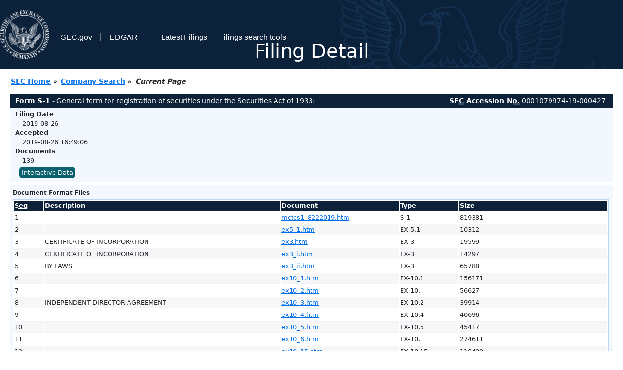

--- FILE ---
content_type: text/html
request_url: https://www.sec.gov/Archives/edgar/data/1413488/000107997419000427/0001079974-19-000427-index.html
body_size: 4761
content:
<!DOCTYPE HTML PUBLIC "-//W3C//DTD HTML 4.01 Transitional//EN" "http://www.w3.org/TR/html4/loose.dtd">
<html xmlns="http://www.w3.org/1999/xhtml">
<head>
<meta http-equiv="Content-Type" content="text/html; charset=utf-8" />
<meta http-equiv="Last-Modified" content="Mon, 26 Aug 2019 20:49:06 GMT" />
<title>EDGAR Filing Documents for 0001079974-19-000427</title>
<link  rel="stylesheet" href="/edgar/search/global/css/bootstrap/bootstrap.min.css" type="text/css" />
<link rel="stylesheet" type="text/css" href="/include/interactive2.css" />
</head>
<body style="margin: 0; font-size: 16px; ">
<!-- SEC Web Analytics - For information please visit: https://www.sec.gov/privacy.htm#collectedinfo -->
<noscript><iframe src="//www.googletagmanager.com/ns.html?id=GTM-TD3BKV"
height="0" width="0" style="display:none;visibility:hidden"></iframe></noscript>
<script>(function(w,d,s,l,i){w[l]=w[l]||[];w[l].push({'gtm.start':
new Date().getTime(),event:'gtm.js'});var f=d.getElementsByTagName(s)[0],
j=d.createElement(s),dl=l!='dataLayer'?'&l='+l:'';j.async=true;j.src=
'//www.googletagmanager.com/gtm.js?id='+i+dl;f.parentNode.insertBefore(j,f);
})(window,document,'script','dataLayer','GTM-TD3BKV');</script>
<!-- End SEC Web Analytics -->
<noscript><div style="color:red; font-weight:bold; text-align:center;">This page uses Javascript. Your browser either doesn't support Javascript or you have it turned off. To see this page as it is meant to appear please use a Javascript enabled browser.</div></noscript>
<!-- BEGIN BANNER -->
<div  id="header" style="text-align: center;">
   <nav id="main-navbar" class="navbar navbar-expand">
      <ul class="navbar-nav">
         <li class="nav-item">
            <a class="nav__sec_link" href="https://www.sec.gov">
               <img src="/edgar/search/images/edgar-logo-2x.png" alt="" style="height:6.25rem">
            </a>
         </li>
         <li class="nav-item">
            <a class="nav__sec_link" href="https://www.sec.gov">
               <span class="link-text d-inline">SEC.gov</span>
            </a>
         </li>
         <li class="nav-item">
            <a class="nav__link" href="//www.sec.gov/submit-filings/about-edgar" id="edgar-short-form"><span class="link-text">EDGAR</span></a>
         </li>
      </ul>

      <ul class="navbar-nav ml-auto">
         <li class="nav-item">
			<a href="/cgi-bin/browse-edgar?action=getcurrent" class="nav__link">Latest Filings</a> 
         </li>
         <li class="nav-item">
            <a href="https://www.sec.gov/edgar/search-and-access" class="nav__link">Filings search tools</a>
         </li>
      </ul>
   </nav>
   <div style="position: absolute;width: 100%;"> <h1 style="position: relative;top: -60px;">Filing Detail</h1></div>
</div>
<!-- END BANNER -->


<!-- BEGIN BREADCRUMBS -->
<div id="breadCrumbs">
   <ul>
      <li><a href="/index.htm">SEC Home</a> &#187;</li>
      <li><a href="/edgar/searchedgar/companysearch.html">Company Search</a> &#187;</li>
      <li class="last">Current Page</li>
   </ul>
</div>
<!-- END BREADCRUMBS -->

<div id="contentDiv">
<!-- START FILING DIV -->
<div class="formDiv">
   <div id="formHeader">
      <div id="formName">
         <strong>Form S-1</strong> - General form for registration of securities under the Securities Act of 1933: 
      </div>
      <div id="secNum">
         <strong><acronym title="Securities and Exchange Commission">SEC</acronym> Accession <acronym title="Number">No.</acronym></strong> 0001079974-19-000427
      </div>
   </div>
   <div class="formContent">
   
      <div class="formGrouping">
         <div class="infoHead">Filing Date</div>
         <div class="info">2019-08-26</div>
         <div class="infoHead">Accepted</div>
         <div class="info">2019-08-26 16:49:06</div>
         <div class="infoHead">Documents</div>
         <div class="info">139</div>
      </div>
      <div style="clear:both"></div>
<!-- END FILING DIV -->
<!-- START DOCUMENT DIV -->
   <div style="padding: 4px 0px 4px 0px; font-size: 12px; margin: 0px 2px 0px 5px; width: 100%; overflow:hidden" id="seriesDiv">
      <a href="/cgi-bin/viewer?action=view&amp;cik=1413488&amp;accession_number=0001079974-19-000427&amp;xbrl_type=v" id="interactiveDataBtn">&nbsp;<button type="button" class="btn btn-primary">Interactive Data</button></a>
   </div>
  </div>
    </div>
<div class="formDiv">
   <div style="padding: 0px 0px 4px 0px; font-size: 12px; margin: 0px 2px 0px 5px; width: 100%; overflow:hidden">
      <p>Document Format Files</p>
      <table class="tableFile" summary="Document Format Files">
         <tr>
            <th scope="col" style="width: 5%;"><acronym title="Sequence Number">Seq</acronym></th>
            <th scope="col" style="width: 40%;">Description</th>
            <th scope="col" style="width: 20%;">Document</th>
            <th scope="col" style="width: 10%;">Type</th>
            <th scope="col">Size</th>
         </tr>
         <tr>
            <td scope="row">1</td>
            <td scope="row"></td>
            <td scope="row"><a href="/Archives/edgar/data/1413488/000107997419000427/mctcs1_8222019.htm">mctcs1_8222019.htm</a></td>
            <td scope="row">S-1</td>
            <td scope="row">819381</td>
         </tr>
         <tr class="evenRow">
            <td scope="row">2</td>
            <td scope="row"></td>
            <td scope="row"><a href="/Archives/edgar/data/1413488/000107997419000427/ex5_1.htm">ex5_1.htm</a></td>
            <td scope="row">EX-5.1</td>
            <td scope="row">10312</td>
         </tr>
         <tr>
            <td scope="row">3</td>
            <td scope="row">CERTIFICATE OF INCORPORATION</td>
            <td scope="row"><a href="/Archives/edgar/data/1413488/000107997419000427/ex3.htm">ex3.htm</a></td>
            <td scope="row">EX-3</td>
            <td scope="row">19599</td>
         </tr>
         <tr class="evenRow">
            <td scope="row">4</td>
            <td scope="row">CERTIFICATE OF INCORPORATION</td>
            <td scope="row"><a href="/Archives/edgar/data/1413488/000107997419000427/ex3_i.htm">ex3_i.htm</a></td>
            <td scope="row">EX-3</td>
            <td scope="row">14297</td>
         </tr>
         <tr>
            <td scope="row">5</td>
            <td scope="row">BY LAWS</td>
            <td scope="row"><a href="/Archives/edgar/data/1413488/000107997419000427/ex3_ii.htm">ex3_ii.htm</a></td>
            <td scope="row">EX-3</td>
            <td scope="row">65788</td>
         </tr>
         <tr class="evenRow">
            <td scope="row">6</td>
            <td scope="row"></td>
            <td scope="row"><a href="/Archives/edgar/data/1413488/000107997419000427/ex10_1.htm">ex10_1.htm</a></td>
            <td scope="row">EX-10.1</td>
            <td scope="row">156171</td>
         </tr>
         <tr>
            <td scope="row">7</td>
            <td scope="row"></td>
            <td scope="row"><a href="/Archives/edgar/data/1413488/000107997419000427/ex10_2.htm">ex10_2.htm</a></td>
            <td scope="row">EX-10.</td>
            <td scope="row">56627</td>
         </tr>
         <tr class="evenRow">
            <td scope="row">8</td>
            <td scope="row">INDEPENDENT DIRECTOR AGREEMENT</td>
            <td scope="row"><a href="/Archives/edgar/data/1413488/000107997419000427/ex10_3.htm">ex10_3.htm</a></td>
            <td scope="row">EX-10.2</td>
            <td scope="row">39914</td>
         </tr>
         <tr>
            <td scope="row">9</td>
            <td scope="row"></td>
            <td scope="row"><a href="/Archives/edgar/data/1413488/000107997419000427/ex10_4.htm">ex10_4.htm</a></td>
            <td scope="row">EX-10.4</td>
            <td scope="row">40696</td>
         </tr>
         <tr class="evenRow">
            <td scope="row">10</td>
            <td scope="row"></td>
            <td scope="row"><a href="/Archives/edgar/data/1413488/000107997419000427/ex10_5.htm">ex10_5.htm</a></td>
            <td scope="row">EX-10.5</td>
            <td scope="row">45417</td>
         </tr>
         <tr>
            <td scope="row">11</td>
            <td scope="row"></td>
            <td scope="row"><a href="/Archives/edgar/data/1413488/000107997419000427/ex10_6.htm">ex10_6.htm</a></td>
            <td scope="row">EX-10.</td>
            <td scope="row">274611</td>
         </tr>
         <tr class="evenRow">
            <td scope="row">12</td>
            <td scope="row"></td>
            <td scope="row"><a href="/Archives/edgar/data/1413488/000107997419000427/ex10_15.htm">ex10_15.htm</a></td>
            <td scope="row">EX-10.15</td>
            <td scope="row">118499</td>
         </tr>
         <tr>
            <td scope="row">13</td>
            <td scope="row"></td>
            <td scope="row"><a href="/Archives/edgar/data/1413488/000107997419000427/ex10_7.htm">ex10_7.htm</a></td>
            <td scope="row">EX-10.7</td>
            <td scope="row">211993</td>
         </tr>
         <tr class="evenRow">
            <td scope="row">14</td>
            <td scope="row"></td>
            <td scope="row"><a href="/Archives/edgar/data/1413488/000107997419000427/ex10_8.htm">ex10_8.htm</a></td>
            <td scope="row">EX-10.8</td>
            <td scope="row">3224</td>
         </tr>
         <tr>
            <td scope="row">15</td>
            <td scope="row"></td>
            <td scope="row"><a href="/Archives/edgar/data/1413488/000107997419000427/ex10_9.htm">ex10_9.htm</a></td>
            <td scope="row">EX-10.9</td>
            <td scope="row">247701</td>
         </tr>
         <tr class="evenRow">
            <td scope="row">16</td>
            <td scope="row"></td>
            <td scope="row"><a href="/Archives/edgar/data/1413488/000107997419000427/ex10_10.htm">ex10_10.htm</a></td>
            <td scope="row">EX-10.10</td>
            <td scope="row">2473</td>
         </tr>
         <tr>
            <td scope="row">17</td>
            <td scope="row"></td>
            <td scope="row"><a href="/Archives/edgar/data/1413488/000107997419000427/ex23_1.htm">ex23_1.htm</a></td>
            <td scope="row">EX-23</td>
            <td scope="row">2550</td>
         </tr>
         <tr class="evenRow">
            <td scope="row">24</td>
            <td scope="row">GRAPHIC</td>
            <td scope="row"><a href="/Archives/edgar/data/1413488/000107997419000427/image_001.gif">image_001.gif</a></td>
            <td scope="row">GRAPHIC</td>
            <td scope="row">2491</td>
         </tr>
         <tr>
            <td scope="row">25</td>
            <td scope="row">GRAPHIC</td>
            <td scope="row"><a href="/Archives/edgar/data/1413488/000107997419000427/image_002.gif">image_002.gif</a></td>
            <td scope="row">GRAPHIC</td>
            <td scope="row">5219</td>
         </tr>
         <tr class="evenRow">
            <td scope="row">26</td>
            <td scope="row">GRAPHIC</td>
            <td scope="row"><a href="/Archives/edgar/data/1413488/000107997419000427/image_003.jpg">image_003.jpg</a></td>
            <td scope="row">GRAPHIC</td>
            <td scope="row">2213</td>
         </tr>
         <tr>
            <td scope="row">27</td>
            <td scope="row">GRAPHIC</td>
            <td scope="row"><a href="/Archives/edgar/data/1413488/000107997419000427/image_004.gif">image_004.gif</a></td>
            <td scope="row">GRAPHIC</td>
            <td scope="row">62268</td>
         </tr>
         <tr class="evenRow">
            <td scope="row">28</td>
            <td scope="row">GRAPHIC</td>
            <td scope="row"><a href="/Archives/edgar/data/1413488/000107997419000427/image_004.jpg">image_004.jpg</a></td>
            <td scope="row">GRAPHIC</td>
            <td scope="row">46735</td>
         </tr>
         <tr>
            <td scope="row">29</td>
            <td scope="row">GRAPHIC</td>
            <td scope="row"><a href="/Archives/edgar/data/1413488/000107997419000427/image_005.jpg">image_005.jpg</a></td>
            <td scope="row">GRAPHIC</td>
            <td scope="row">6550</td>
         </tr>
         <tr class="evenRow">
            <td scope="row">30</td>
            <td scope="row">GRAPHIC</td>
            <td scope="row"><a href="/Archives/edgar/data/1413488/000107997419000427/image_006.gif">image_006.gif</a></td>
            <td scope="row">GRAPHIC</td>
            <td scope="row">65817</td>
         </tr>
         <tr>
            <td scope="row">31</td>
            <td scope="row">GRAPHIC</td>
            <td scope="row"><a href="/Archives/edgar/data/1413488/000107997419000427/image_006.jpg">image_006.jpg</a></td>
            <td scope="row">GRAPHIC</td>
            <td scope="row">21967</td>
         </tr>
         <tr class="evenRow">
            <td scope="row">32</td>
            <td scope="row">GRAPHIC</td>
            <td scope="row"><a href="/Archives/edgar/data/1413488/000107997419000427/image_007.gif">image_007.gif</a></td>
            <td scope="row">GRAPHIC</td>
            <td scope="row">205</td>
         </tr>
         <tr>
            <td scope="row">33</td>
            <td scope="row">GRAPHIC</td>
            <td scope="row"><a href="/Archives/edgar/data/1413488/000107997419000427/image_007.jpg">image_007.jpg</a></td>
            <td scope="row">GRAPHIC</td>
            <td scope="row">46735</td>
         </tr>
         <tr class="evenRow">
            <td scope="row">34</td>
            <td scope="row">GRAPHIC</td>
            <td scope="row"><a href="/Archives/edgar/data/1413488/000107997419000427/image_008.gif">image_008.gif</a></td>
            <td scope="row">GRAPHIC</td>
            <td scope="row">22482</td>
         </tr>
         <tr>
            <td scope="row">35</td>
            <td scope="row">GRAPHIC</td>
            <td scope="row"><a href="/Archives/edgar/data/1413488/000107997419000427/image_008.jpg">image_008.jpg</a></td>
            <td scope="row">GRAPHIC</td>
            <td scope="row">6550</td>
         </tr>
         <tr class="evenRow">
            <td scope="row">36</td>
            <td scope="row">GRAPHIC</td>
            <td scope="row"><a href="/Archives/edgar/data/1413488/000107997419000427/image_009.gif">image_009.gif</a></td>
            <td scope="row">GRAPHIC</td>
            <td scope="row">19641</td>
         </tr>
         <tr>
            <td scope="row">37</td>
            <td scope="row">GRAPHIC</td>
            <td scope="row"><a href="/Archives/edgar/data/1413488/000107997419000427/image_009.jpg">image_009.jpg</a></td>
            <td scope="row">GRAPHIC</td>
            <td scope="row">21967</td>
         </tr>
         <tr class="evenRow">
            <td scope="row">38</td>
            <td scope="row">GRAPHIC</td>
            <td scope="row"><a href="/Archives/edgar/data/1413488/000107997419000427/image_010.gif">image_010.gif</a></td>
            <td scope="row">GRAPHIC</td>
            <td scope="row">11855</td>
         </tr>
         <tr>
            <td scope="row">39</td>
            <td scope="row">GRAPHIC</td>
            <td scope="row"><a href="/Archives/edgar/data/1413488/000107997419000427/image_010.jpg">image_010.jpg</a></td>
            <td scope="row">GRAPHIC</td>
            <td scope="row">21967</td>
         </tr>
         <tr class="evenRow">
            <td scope="row">40</td>
            <td scope="row">GRAPHIC</td>
            <td scope="row"><a href="/Archives/edgar/data/1413488/000107997419000427/image_015.jpg">image_015.jpg</a></td>
            <td scope="row">GRAPHIC</td>
            <td scope="row">71725</td>
         </tr>
         <tr>
            <td scope="row">41</td>
            <td scope="row">GRAPHIC</td>
            <td scope="row"><a href="/Archives/edgar/data/1413488/000107997419000427/image_016.jpg">image_016.jpg</a></td>
            <td scope="row">GRAPHIC</td>
            <td scope="row">40117</td>
         </tr>
         <tr class="evenRow">
            <td scope="row">42</td>
            <td scope="row">GRAPHIC</td>
            <td scope="row"><a href="/Archives/edgar/data/1413488/000107997419000427/image_017.jpg">image_017.jpg</a></td>
            <td scope="row">GRAPHIC</td>
            <td scope="row">33230</td>
         </tr>
         <tr>
            <td scope="row">43</td>
            <td scope="row">GRAPHIC</td>
            <td scope="row"><a href="/Archives/edgar/data/1413488/000107997419000427/image_018.jpg">image_018.jpg</a></td>
            <td scope="row">GRAPHIC</td>
            <td scope="row">50284</td>
         </tr>
         <tr class="evenRow">
            <td scope="row">44</td>
            <td scope="row">GRAPHIC</td>
            <td scope="row"><a href="/Archives/edgar/data/1413488/000107997419000427/image_019.jpg">image_019.jpg</a></td>
            <td scope="row">GRAPHIC</td>
            <td scope="row">33230</td>
         </tr>
         <tr>
            <td scope="row">45</td>
            <td scope="row">GRAPHIC</td>
            <td scope="row"><a href="/Archives/edgar/data/1413488/000107997419000427/image_020.jpg">image_020.jpg</a></td>
            <td scope="row">GRAPHIC</td>
            <td scope="row">743</td>
         </tr>
         <tr class="evenRow">
            <td scope="row">46</td>
            <td scope="row">GRAPHIC</td>
            <td scope="row"><a href="/Archives/edgar/data/1413488/000107997419000427/image_021.jpg">image_021.jpg</a></td>
            <td scope="row">GRAPHIC</td>
            <td scope="row">332</td>
         </tr>
         <tr>
            <td scope="row">47</td>
            <td scope="row">GRAPHIC</td>
            <td scope="row"><a href="/Archives/edgar/data/1413488/000107997419000427/image_022.jpg">image_022.jpg</a></td>
            <td scope="row">GRAPHIC</td>
            <td scope="row">3284</td>
         </tr>
         <tr class="evenRow">
            <td scope="row">48</td>
            <td scope="row">GRAPHIC</td>
            <td scope="row"><a href="/Archives/edgar/data/1413488/000107997419000427/image_023.jpg">image_023.jpg</a></td>
            <td scope="row">GRAPHIC</td>
            <td scope="row">3988</td>
         </tr>
         <tr>
            <td scope="row">49</td>
            <td scope="row">GRAPHIC</td>
            <td scope="row"><a href="/Archives/edgar/data/1413488/000107997419000427/image_024.jpg">image_024.jpg</a></td>
            <td scope="row">GRAPHIC</td>
            <td scope="row">473</td>
         </tr>
         <tr class="evenRow">
            <td scope="row">50</td>
            <td scope="row">GRAPHIC</td>
            <td scope="row"><a href="/Archives/edgar/data/1413488/000107997419000427/image_025.jpg">image_025.jpg</a></td>
            <td scope="row">GRAPHIC</td>
            <td scope="row">580</td>
         </tr>
         <tr>
            <td scope="row">51</td>
            <td scope="row">GRAPHIC</td>
            <td scope="row"><a href="/Archives/edgar/data/1413488/000107997419000427/image_026.jpg">image_026.jpg</a></td>
            <td scope="row">GRAPHIC</td>
            <td scope="row">631</td>
         </tr>
         <tr class="evenRow">
            <td scope="row">52</td>
            <td scope="row">GRAPHIC</td>
            <td scope="row"><a href="/Archives/edgar/data/1413488/000107997419000427/image_027.jpg">image_027.jpg</a></td>
            <td scope="row">GRAPHIC</td>
            <td scope="row">683</td>
         </tr>
         <tr>
            <td scope="row">53</td>
            <td scope="row">GRAPHIC</td>
            <td scope="row"><a href="/Archives/edgar/data/1413488/000107997419000427/image_028.jpg">image_028.jpg</a></td>
            <td scope="row">GRAPHIC</td>
            <td scope="row">631</td>
         </tr>
         <tr class="evenRow">
            <td scope="row">54</td>
            <td scope="row">GRAPHIC</td>
            <td scope="row"><a href="/Archives/edgar/data/1413488/000107997419000427/image_029.jpg">image_029.jpg</a></td>
            <td scope="row">GRAPHIC</td>
            <td scope="row">332</td>
         </tr>
         <tr>
            <td scope="row">55</td>
            <td scope="row">GRAPHIC</td>
            <td scope="row"><a href="/Archives/edgar/data/1413488/000107997419000427/image_030.jpg">image_030.jpg</a></td>
            <td scope="row">GRAPHIC</td>
            <td scope="row">332</td>
         </tr>
         <tr class="evenRow">
            <td scope="row">56</td>
            <td scope="row">GRAPHIC</td>
            <td scope="row"><a href="/Archives/edgar/data/1413488/000107997419000427/image_031.jpg">image_031.jpg</a></td>
            <td scope="row">GRAPHIC</td>
            <td scope="row">338</td>
         </tr>
         <tr>
            <td scope="row">57</td>
            <td scope="row">GRAPHIC</td>
            <td scope="row"><a href="/Archives/edgar/data/1413488/000107997419000427/image_032.jpg">image_032.jpg</a></td>
            <td scope="row">GRAPHIC</td>
            <td scope="row">1526</td>
         </tr>
         <tr class="evenRow">
            <td scope="row">58</td>
            <td scope="row">GRAPHIC</td>
            <td scope="row"><a href="/Archives/edgar/data/1413488/000107997419000427/image_033.jpg">image_033.jpg</a></td>
            <td scope="row">GRAPHIC</td>
            <td scope="row">337</td>
         </tr>
         <tr>
            <td scope="row">59</td>
            <td scope="row">GRAPHIC</td>
            <td scope="row"><a href="/Archives/edgar/data/1413488/000107997419000427/image_034.jpg">image_034.jpg</a></td>
            <td scope="row">GRAPHIC</td>
            <td scope="row">694</td>
         </tr>
         <tr class="evenRow">
            <td scope="row">60</td>
            <td scope="row">GRAPHIC</td>
            <td scope="row"><a href="/Archives/edgar/data/1413488/000107997419000427/image_035.jpg">image_035.jpg</a></td>
            <td scope="row">GRAPHIC</td>
            <td scope="row">332</td>
         </tr>
         <tr>
            <td scope="row">61</td>
            <td scope="row">GRAPHIC</td>
            <td scope="row"><a href="/Archives/edgar/data/1413488/000107997419000427/image_036.jpg">image_036.jpg</a></td>
            <td scope="row">GRAPHIC</td>
            <td scope="row">335</td>
         </tr>
         <tr class="evenRow">
            <td scope="row">62</td>
            <td scope="row">GRAPHIC</td>
            <td scope="row"><a href="/Archives/edgar/data/1413488/000107997419000427/image_037.jpg">image_037.jpg</a></td>
            <td scope="row">GRAPHIC</td>
            <td scope="row">334</td>
         </tr>
         <tr>
            <td scope="row">63</td>
            <td scope="row">GRAPHIC</td>
            <td scope="row"><a href="/Archives/edgar/data/1413488/000107997419000427/image_038.jpg">image_038.jpg</a></td>
            <td scope="row">GRAPHIC</td>
            <td scope="row">631</td>
         </tr>
         <tr class="evenRow">
            <td scope="row">64</td>
            <td scope="row">GRAPHIC</td>
            <td scope="row"><a href="/Archives/edgar/data/1413488/000107997419000427/image_039.jpg">image_039.jpg</a></td>
            <td scope="row">GRAPHIC</td>
            <td scope="row">340</td>
         </tr>
         <tr>
            <td scope="row">65</td>
            <td scope="row">GRAPHIC</td>
            <td scope="row"><a href="/Archives/edgar/data/1413488/000107997419000427/image_040.jpg">image_040.jpg</a></td>
            <td scope="row">GRAPHIC</td>
            <td scope="row">332</td>
         </tr>
         <tr class="evenRow">
            <td scope="row">66</td>
            <td scope="row">GRAPHIC</td>
            <td scope="row"><a href="/Archives/edgar/data/1413488/000107997419000427/image_041.jpg">image_041.jpg</a></td>
            <td scope="row">GRAPHIC</td>
            <td scope="row">343</td>
         </tr>
         <tr>
            <td scope="row">67</td>
            <td scope="row">GRAPHIC</td>
            <td scope="row"><a href="/Archives/edgar/data/1413488/000107997419000427/image_042.jpg">image_042.jpg</a></td>
            <td scope="row">GRAPHIC</td>
            <td scope="row">340</td>
         </tr>
         <tr class="evenRow">
            <td scope="row">68</td>
            <td scope="row">GRAPHIC</td>
            <td scope="row"><a href="/Archives/edgar/data/1413488/000107997419000427/image_043.jpg">image_043.jpg</a></td>
            <td scope="row">GRAPHIC</td>
            <td scope="row">340</td>
         </tr>
         <tr>
            <td scope="row">69</td>
            <td scope="row">GRAPHIC</td>
            <td scope="row"><a href="/Archives/edgar/data/1413488/000107997419000427/image_044.jpg">image_044.jpg</a></td>
            <td scope="row">GRAPHIC</td>
            <td scope="row">631</td>
         </tr>
         <tr class="evenRow">
            <td scope="row">70</td>
            <td scope="row">GRAPHIC</td>
            <td scope="row"><a href="/Archives/edgar/data/1413488/000107997419000427/image_045.jpg">image_045.jpg</a></td>
            <td scope="row">GRAPHIC</td>
            <td scope="row">631</td>
         </tr>
         <tr>
            <td scope="row">71</td>
            <td scope="row">GRAPHIC</td>
            <td scope="row"><a href="/Archives/edgar/data/1413488/000107997419000427/image_046.jpg">image_046.jpg</a></td>
            <td scope="row">GRAPHIC</td>
            <td scope="row">335</td>
         </tr>
         <tr class="evenRow">
            <td scope="row">72</td>
            <td scope="row">GRAPHIC</td>
            <td scope="row"><a href="/Archives/edgar/data/1413488/000107997419000427/image_047.jpg">image_047.jpg</a></td>
            <td scope="row">GRAPHIC</td>
            <td scope="row">2022</td>
         </tr>
         <tr>
            <td scope="row">73</td>
            <td scope="row">GRAPHIC</td>
            <td scope="row"><a href="/Archives/edgar/data/1413488/000107997419000427/image_048.jpg">image_048.jpg</a></td>
            <td scope="row">GRAPHIC</td>
            <td scope="row">332</td>
         </tr>
         <tr class="evenRow">
            <td scope="row">74</td>
            <td scope="row">GRAPHIC</td>
            <td scope="row"><a href="/Archives/edgar/data/1413488/000107997419000427/image_049.jpg">image_049.jpg</a></td>
            <td scope="row">GRAPHIC</td>
            <td scope="row">613</td>
         </tr>
         <tr>
            <td scope="row">75</td>
            <td scope="row">GRAPHIC</td>
            <td scope="row"><a href="/Archives/edgar/data/1413488/000107997419000427/image_050.jpg">image_050.jpg</a></td>
            <td scope="row">GRAPHIC</td>
            <td scope="row">341</td>
         </tr>
         <tr class="evenRow">
            <td scope="row">76</td>
            <td scope="row">GRAPHIC</td>
            <td scope="row"><a href="/Archives/edgar/data/1413488/000107997419000427/image_051.jpg">image_051.jpg</a></td>
            <td scope="row">GRAPHIC</td>
            <td scope="row">332</td>
         </tr>
         <tr>
            <td scope="row">77</td>
            <td scope="row">GRAPHIC</td>
            <td scope="row"><a href="/Archives/edgar/data/1413488/000107997419000427/image_052.jpg">image_052.jpg</a></td>
            <td scope="row">GRAPHIC</td>
            <td scope="row">1145</td>
         </tr>
         <tr class="evenRow">
            <td scope="row">78</td>
            <td scope="row">GRAPHIC</td>
            <td scope="row"><a href="/Archives/edgar/data/1413488/000107997419000427/image_053.jpg">image_053.jpg</a></td>
            <td scope="row">GRAPHIC</td>
            <td scope="row">332</td>
         </tr>
         <tr>
            <td scope="row">79</td>
            <td scope="row">GRAPHIC</td>
            <td scope="row"><a href="/Archives/edgar/data/1413488/000107997419000427/image_054.jpg">image_054.jpg</a></td>
            <td scope="row">GRAPHIC</td>
            <td scope="row">631</td>
         </tr>
         <tr class="evenRow">
            <td scope="row">80</td>
            <td scope="row">GRAPHIC</td>
            <td scope="row"><a href="/Archives/edgar/data/1413488/000107997419000427/image_055.jpg">image_055.jpg</a></td>
            <td scope="row">GRAPHIC</td>
            <td scope="row">852</td>
         </tr>
         <tr>
            <td scope="row">81</td>
            <td scope="row">GRAPHIC</td>
            <td scope="row"><a href="/Archives/edgar/data/1413488/000107997419000427/image_056.jpg">image_056.jpg</a></td>
            <td scope="row">GRAPHIC</td>
            <td scope="row">387</td>
         </tr>
         <tr class="evenRow">
            <td scope="row">82</td>
            <td scope="row">GRAPHIC</td>
            <td scope="row"><a href="/Archives/edgar/data/1413488/000107997419000427/image_057.jpg">image_057.jpg</a></td>
            <td scope="row">GRAPHIC</td>
            <td scope="row">631</td>
         </tr>
         <tr>
            <td scope="row">83</td>
            <td scope="row">GRAPHIC</td>
            <td scope="row"><a href="/Archives/edgar/data/1413488/000107997419000427/image_058.jpg">image_058.jpg</a></td>
            <td scope="row">GRAPHIC</td>
            <td scope="row">340</td>
         </tr>
         <tr class="evenRow">
            <td scope="row">84</td>
            <td scope="row">GRAPHIC</td>
            <td scope="row"><a href="/Archives/edgar/data/1413488/000107997419000427/image_059.jpg">image_059.jpg</a></td>
            <td scope="row">GRAPHIC</td>
            <td scope="row">631</td>
         </tr>
         <tr>
            <td scope="row">85</td>
            <td scope="row">GRAPHIC</td>
            <td scope="row"><a href="/Archives/edgar/data/1413488/000107997419000427/image_060.jpg">image_060.jpg</a></td>
            <td scope="row">GRAPHIC</td>
            <td scope="row">781</td>
         </tr>
         <tr class="evenRow">
            <td scope="row">86</td>
            <td scope="row">GRAPHIC</td>
            <td scope="row"><a href="/Archives/edgar/data/1413488/000107997419000427/image_061.jpg">image_061.jpg</a></td>
            <td scope="row">GRAPHIC</td>
            <td scope="row">631</td>
         </tr>
         <tr>
            <td scope="row">87</td>
            <td scope="row">GRAPHIC</td>
            <td scope="row"><a href="/Archives/edgar/data/1413488/000107997419000427/image_062.jpg">image_062.jpg</a></td>
            <td scope="row">GRAPHIC</td>
            <td scope="row">631</td>
         </tr>
         <tr class="evenRow">
            <td scope="row">88</td>
            <td scope="row">GRAPHIC</td>
            <td scope="row"><a href="/Archives/edgar/data/1413488/000107997419000427/image_063.jpg">image_063.jpg</a></td>
            <td scope="row">GRAPHIC</td>
            <td scope="row">983</td>
         </tr>
         <tr>
            <td scope="row">89</td>
            <td scope="row">GRAPHIC</td>
            <td scope="row"><a href="/Archives/edgar/data/1413488/000107997419000427/image_064.jpg">image_064.jpg</a></td>
            <td scope="row">GRAPHIC</td>
            <td scope="row">745</td>
         </tr>
         <tr class="evenRow">
            <td scope="row">90</td>
            <td scope="row">GRAPHIC</td>
            <td scope="row"><a href="/Archives/edgar/data/1413488/000107997419000427/image_065.jpg">image_065.jpg</a></td>
            <td scope="row">GRAPHIC</td>
            <td scope="row">720</td>
         </tr>
         <tr>
            <td scope="row">91</td>
            <td scope="row">GRAPHIC</td>
            <td scope="row"><a href="/Archives/edgar/data/1413488/000107997419000427/image_066.jpg">image_066.jpg</a></td>
            <td scope="row">GRAPHIC</td>
            <td scope="row">631</td>
         </tr>
         <tr class="evenRow">
            <td scope="row">92</td>
            <td scope="row">GRAPHIC</td>
            <td scope="row"><a href="/Archives/edgar/data/1413488/000107997419000427/image_067.jpg">image_067.jpg</a></td>
            <td scope="row">GRAPHIC</td>
            <td scope="row">332</td>
         </tr>
         <tr>
            <td scope="row">93</td>
            <td scope="row">GRAPHIC</td>
            <td scope="row"><a href="/Archives/edgar/data/1413488/000107997419000427/image_068.jpg">image_068.jpg</a></td>
            <td scope="row">GRAPHIC</td>
            <td scope="row">338</td>
         </tr>
         <tr class="evenRow">
            <td scope="row">94</td>
            <td scope="row">GRAPHIC</td>
            <td scope="row"><a href="/Archives/edgar/data/1413488/000107997419000427/image_069.jpg">image_069.jpg</a></td>
            <td scope="row">GRAPHIC</td>
            <td scope="row">340</td>
         </tr>
         <tr>
            <td scope="row">95</td>
            <td scope="row">GRAPHIC</td>
            <td scope="row"><a href="/Archives/edgar/data/1413488/000107997419000427/image_070.jpg">image_070.jpg</a></td>
            <td scope="row">GRAPHIC</td>
            <td scope="row">631</td>
         </tr>
         <tr class="evenRow">
            <td scope="row">96</td>
            <td scope="row">GRAPHIC</td>
            <td scope="row"><a href="/Archives/edgar/data/1413488/000107997419000427/image_071.jpg">image_071.jpg</a></td>
            <td scope="row">GRAPHIC</td>
            <td scope="row">341</td>
         </tr>
         <tr>
            <td scope="row">97</td>
            <td scope="row">GRAPHIC</td>
            <td scope="row"><a href="/Archives/edgar/data/1413488/000107997419000427/image_072.jpg">image_072.jpg</a></td>
            <td scope="row">GRAPHIC</td>
            <td scope="row">627</td>
         </tr>
         <tr class="evenRow">
            <td scope="row">98</td>
            <td scope="row">GRAPHIC</td>
            <td scope="row"><a href="/Archives/edgar/data/1413488/000107997419000427/image_073.jpg">image_073.jpg</a></td>
            <td scope="row">GRAPHIC</td>
            <td scope="row">429</td>
         </tr>
         <tr>
            <td scope="row">99</td>
            <td scope="row">GRAPHIC</td>
            <td scope="row"><a href="/Archives/edgar/data/1413488/000107997419000427/image_074.jpg">image_074.jpg</a></td>
            <td scope="row">GRAPHIC</td>
            <td scope="row">1034</td>
         </tr>
         <tr class="evenRow">
            <td scope="row">100</td>
            <td scope="row">GRAPHIC</td>
            <td scope="row"><a href="/Archives/edgar/data/1413488/000107997419000427/image_075.jpg">image_075.jpg</a></td>
            <td scope="row">GRAPHIC</td>
            <td scope="row">341</td>
         </tr>
         <tr>
            <td scope="row">101</td>
            <td scope="row">GRAPHIC</td>
            <td scope="row"><a href="/Archives/edgar/data/1413488/000107997419000427/image_076.jpg">image_076.jpg</a></td>
            <td scope="row">GRAPHIC</td>
            <td scope="row">631</td>
         </tr>
         <tr class="evenRow">
            <td scope="row">102</td>
            <td scope="row">GRAPHIC</td>
            <td scope="row"><a href="/Archives/edgar/data/1413488/000107997419000427/image_077.jpg">image_077.jpg</a></td>
            <td scope="row">GRAPHIC</td>
            <td scope="row">332</td>
         </tr>
         <tr>
            <td scope="row">103</td>
            <td scope="row">GRAPHIC</td>
            <td scope="row"><a href="/Archives/edgar/data/1413488/000107997419000427/image_078.jpg">image_078.jpg</a></td>
            <td scope="row">GRAPHIC</td>
            <td scope="row">332</td>
         </tr>
         <tr class="evenRow">
            <td scope="row">104</td>
            <td scope="row">GRAPHIC</td>
            <td scope="row"><a href="/Archives/edgar/data/1413488/000107997419000427/image_079.jpg">image_079.jpg</a></td>
            <td scope="row">GRAPHIC</td>
            <td scope="row">681</td>
         </tr>
         <tr>
            <td scope="row">105</td>
            <td scope="row">GRAPHIC</td>
            <td scope="row"><a href="/Archives/edgar/data/1413488/000107997419000427/image_080.jpg">image_080.jpg</a></td>
            <td scope="row">GRAPHIC</td>
            <td scope="row">2659</td>
         </tr>
         <tr class="evenRow">
            <td scope="row">106</td>
            <td scope="row">GRAPHIC</td>
            <td scope="row"><a href="/Archives/edgar/data/1413488/000107997419000427/image_081.jpg">image_081.jpg</a></td>
            <td scope="row">GRAPHIC</td>
            <td scope="row">631</td>
         </tr>
         <tr>
            <td scope="row">107</td>
            <td scope="row">GRAPHIC</td>
            <td scope="row"><a href="/Archives/edgar/data/1413488/000107997419000427/leaselogolstpg.jpg">leaselogolstpg.jpg</a></td>
            <td scope="row">GRAPHIC</td>
            <td scope="row">15929</td>
         </tr>
         <tr class="evenRow">
            <td scope="row">108</td>
            <td scope="row">GRAPHIC</td>
            <td scope="row"><a href="/Archives/edgar/data/1413488/000107997419000427/logo.jpg">logo.jpg</a></td>
            <td scope="row">GRAPHIC</td>
            <td scope="row">12291</td>
         </tr>
         <tr>
            <td scope="row">&nbsp;</td>
            <td scope="row">Complete submission text file</td>
            <td scope="row"><a href="/Archives/edgar/data/1413488/000107997419000427/0001079974-19-000427.txt">0001079974-19-000427.txt</a></td>
            <td scope="row">&nbsp;</td>
            <td scope="row">4147785</td>
         </tr>
      </table>	
   </div>
</div>
<div class="formDiv">
   <div style="padding: 0px 0px 4px 0px; font-size: 12px; margin: 0px 2px 0px 5px; width: 100%; overflow:hidden">
      <p>Data Files</p>
      <table class="tableFile" summary="Data Files">
         <tr>
            <th scope="col" style="width: 5%;"><acronym title="Sequence Number">Seq</acronym></th>
            <th scope="col" style="width: 40%;">Description</th>
            <th scope="col" style="width: 20%;">Document</th>
            <th scope="col" style="width: 10%;">Type</th>
            <th scope="col">Size</th>
         </tr>
         <tr>
            <td scope="row">18</td>
            <td scope="row">XBRL INSTANCE FILE</td>
            <td scope="row"><a href="/Archives/edgar/data/1413488/000107997419000427/mctc-20190531.xml">mctc-20190531.xml</a></td>
            <td scope="row">EX-101.INS</td>
            <td scope="row">184805</td>
         </tr>
         <tr class="evenRow">
            <td scope="row">19</td>
            <td scope="row">XBRL SCHEMA FILE</td>
            <td scope="row"><a href="/Archives/edgar/data/1413488/000107997419000427/mctc-20190531.xsd">mctc-20190531.xsd</a></td>
            <td scope="row">EX-101.SCH</td>
            <td scope="row">15433</td>
         </tr>
         <tr>
            <td scope="row">20</td>
            <td scope="row">XBRL CALCULATION FILE</td>
            <td scope="row"><a href="/Archives/edgar/data/1413488/000107997419000427/mctc-20190531_cal.xml">mctc-20190531_cal.xml</a></td>
            <td scope="row">EX-101.CAL</td>
            <td scope="row">27675</td>
         </tr>
         <tr class="evenRow">
            <td scope="row">21</td>
            <td scope="row">XBRL DEFINITION FILE</td>
            <td scope="row"><a href="/Archives/edgar/data/1413488/000107997419000427/mctc-20190531_def.xml">mctc-20190531_def.xml</a></td>
            <td scope="row">EX-101.DEF</td>
            <td scope="row">41976</td>
         </tr>
         <tr>
            <td scope="row">22</td>
            <td scope="row">XBRL LABEL FILE</td>
            <td scope="row"><a href="/Archives/edgar/data/1413488/000107997419000427/mctc-20190531_lab.xml">mctc-20190531_lab.xml</a></td>
            <td scope="row">EX-101.LAB</td>
            <td scope="row">119157</td>
         </tr>
         <tr class="evenRow">
            <td scope="row">23</td>
            <td scope="row">XBRL PRESENTATION FILE</td>
            <td scope="row"><a href="/Archives/edgar/data/1413488/000107997419000427/mctc-20190531_pre.xml">mctc-20190531_pre.xml</a></td>
            <td scope="row">EX-101.PRE</td>
            <td scope="row">99883</td>
         </tr>
      </table>	
   </div>
</div>
<!-- END DOCUMENT DIV -->
<!-- START FILER DIV -->
<div class="filerDiv">
   <div class="mailer">Mailing Address
      <span class="mailerAddress">520 S. GRAND AVENUE</span>
      <span class="mailerAddress">SUITE 320</span>
      <span class="mailerAddress">
LOS ANGELES       <span class="mailerAddress">CA</span>
90071      </span>
   </div>
   <div class="mailer">Business Address
      <span class="mailerAddress">520 S. GRAND AVENUE</span>
      <span class="mailerAddress">SUITE 320</span>
      <span class="mailerAddress">
LOS ANGELES       <span class="mailerAddress">CA</span>
90071      </span>
      <span class="mailerAddress">(310) 986-4929</span>
   </div>
<div class="companyInfo">
  <span class="companyName">MCTC Holdings, Inc. (Filer)
 <acronym title="Central Index Key">CIK</acronym>: <a href="/cgi-bin/browse-edgar?CIK=0001413488&amp;action=getcompany">0001413488 (see all company filings)</a></span>
<p class="identInfo"><acronym title="Internal Revenue Service Number">EIN.</acronym>: <strong>831754057</strong> | State of Incorp.: <strong>DE</strong> | Fiscal Year End: <strong>0831</strong><br />Type: <strong>S-1</strong> | Act: <strong>33</strong> | File No.: <a href="/cgi-bin/browse-edgar?filenum=333-233462&amp;action=getcompany"><strong>333-233462</strong></a> | Film No.: <strong>191053453</strong><br /><acronym title="Standard Industrial Code">SIC</acronym>: <b><a href="/cgi-bin/browse-edgar?action=getcompany&amp;SIC=2836&amp;owner=include">2836</a></b> Biological Products, (No Diagnostic Substances)</p>
</div>
<div class="clear"></div>
</div>
<!-- END FILER DIV -->
</div>
